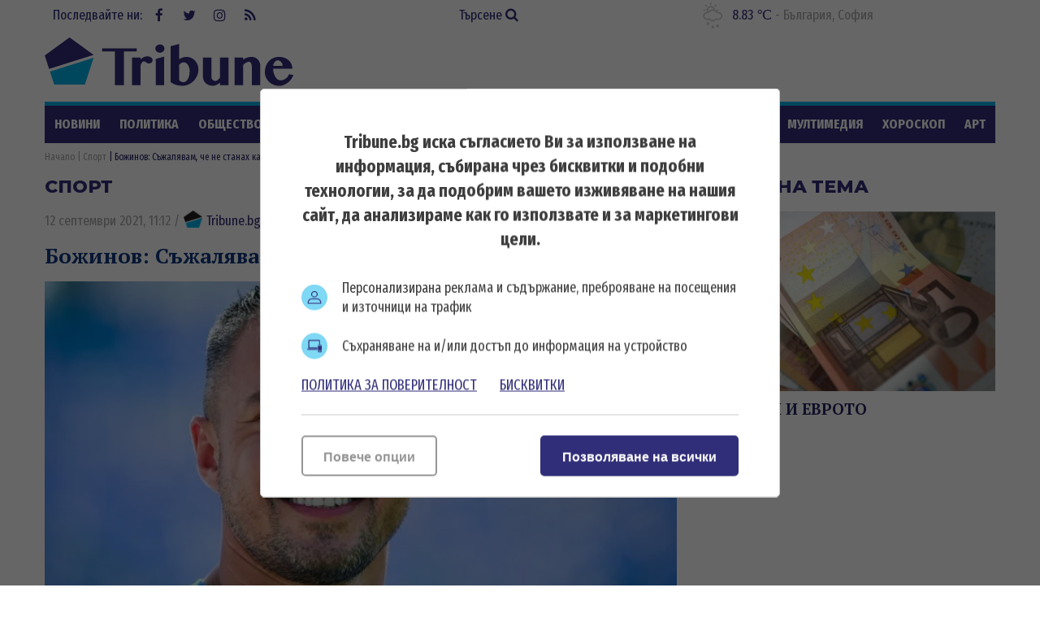

--- FILE ---
content_type: text/html; charset=utf-8
request_url: https://www.google.com/recaptcha/api2/aframe
body_size: 268
content:
<!DOCTYPE HTML><html><head><meta http-equiv="content-type" content="text/html; charset=UTF-8"></head><body><script nonce="R1g-F8_X2ElO9ZRFA2atKA">/** Anti-fraud and anti-abuse applications only. See google.com/recaptcha */ try{var clients={'sodar':'https://pagead2.googlesyndication.com/pagead/sodar?'};window.addEventListener("message",function(a){try{if(a.source===window.parent){var b=JSON.parse(a.data);var c=clients[b['id']];if(c){var d=document.createElement('img');d.src=c+b['params']+'&rc='+(localStorage.getItem("rc::a")?sessionStorage.getItem("rc::b"):"");window.document.body.appendChild(d);sessionStorage.setItem("rc::e",parseInt(sessionStorage.getItem("rc::e")||0)+1);localStorage.setItem("rc::h",'1769431101457');}}}catch(b){}});window.parent.postMessage("_grecaptcha_ready", "*");}catch(b){}</script></body></html>